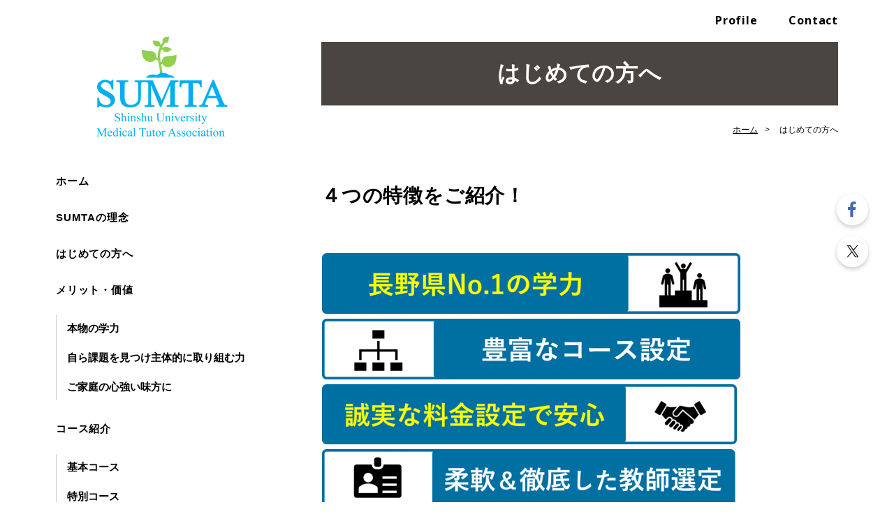

--- FILE ---
content_type: text/html; charset=UTF-8
request_url: https://www.katekyo-sumta.com/cont6/main.html
body_size: 7727
content:
<!doctype html>
<html>
    <head prefix="og: http://ogp.me/ns#">
        <meta charset="UTF-8">
        <title>はじめての方へ | 公式/信大医学部家庭教師会【新規募集中!】｜長野県No.1の学力で目標へと導く！</title>
 		<meta name="Description" content="SUMTAの特徴は、全国トップクラスの高い学力・指導力、豊富なコース設定、圧倒的な安さの授業料、柔軟な教師選びが可能（教師変更も無料）の４つがあります。"/>		<meta name="keywords" content="長野県,松本市,家庭教師,紹介" />
<meta name="og:type" content="article">
<meta property="og:title" content="はじめての方へ | 公式/信大医学部家庭教師会【新規募集中!】｜長野県No.1の学力で目標へと導く！" />
<meta property="og:url" content="https://www.katekyo-sumta.com/cont6/main.html" />
<meta property="og:description" content="SUMTAの特徴は、全国トップクラスの高い学力・指導力、豊富なコース設定、圧倒的な安さの授業料、柔軟な教師選びが可能（教師変更も無料）の４つがあります。" />
<meta name="twitter:card" content="summary" />
<meta name="twitter:title" content="はじめての方へ | 公式/信大医学部家庭教師会【新規募集中!】｜長野県No.1の学力で目標へと導く！" />
<meta name="twitter:description" content="SUMTAの特徴は、全国トップクラスの高い学力・指導力、豊富なコース設定、圧倒的な安さの授業料、柔軟な教師選びが可能（教師変更も無料）の４つがあります。" />





        <!--レスポンシブ対応のためviewport挿入-->
        <meta name="viewport" content="width=device-width, initial-scale=1.0, user-scalable=yes">
        <script src="https://assets.toriaez.jp/templates/js/jquery.1.11.0.min.js"></script>

        <!--[if lt IE 9]>
<script src="//html5shiv.googlecode.com/svn/trunk/html5.js"></script>
<![endif]-->

        <!-- pageTop -->
        <script src="https://assets.toriaez.jp/templates/js/pageTop.js"></script>
        <!-- //pageTop -->

        <!-- drawerMenu -->
        <script src="https://assets.toriaez.jp/templates/js/simpletemplate/drawerMenu.js"></script>
        <!-- //drawerMenu -->

        <!-- stylesheet -->
        <link href="https://assets.toriaez.jp/thp2/pc/css/common/common.css" rel="stylesheet" media="all" />
        <link href="https://assets.toriaez.jp/thp2/pc/css/common/module.css" rel="stylesheet" media="all" />
        <link href="https://assets.toriaez.jp/thp2/pc/css/222/style.css" rel="stylesheet" media="all" />        <!-- stylesheet end -->

        
                                                        <script src="https://assets.toriaez.jp/templates/js/Magnific-Popup-master/jquery.magnific-popup.min.js"></script>
                    <link href="https://assets.toriaez.jp/templates/js/Magnific-Popup-master/magnific-popup.css" rel="stylesheet">
                    <script>
                    $(function(){
                        $('.imgArea').magnificPopup({
                            delegate: 'a',
                            type: 'image',
                            gallery: {
                                enabled:true
                             }
                        });
                    });
                    </script>
                                    
        
<!-- Global site tag (gtag.js) - Google Analytics -->
<script async src="https://www.googletagmanager.com/gtag/js?id=UA-128985352-1"></script>
<script>
window.dataLayer = window.dataLayer || [];
function gtag(){dataLayer.push(arguments);}
gtag('js', new Date());
gtag('config','UA-128985352-1');
</script>


    <script>
const _acc_user_id = 14962;
const _acc_post_domain = 'user.toriaez-hp.jp';
</script>
<script type="text/javascript" src="https://front-static.toriaez-hp.jp/front-static/js/api/analytics_api.js"></script></head>

    <body id="page" class="clearfix tpl-contents page-187336">

        <!--=========================side=========================-->
        <div id="side" class="pc">

            <!--=========================ヘッドラッパー=========================-->
            <div id="headWrapper">

                <!--=========================header=========================-->
                <header>

<h1 id="siteTtl"><a href="../"><img src="https://static.toriaez.jp/uploads/images/q1203/logo-20190620195044.png" alt="公式/信大医学部家庭教師会【新規募集中!】｜長野県No.1の学力で目標へと導く！"/></a></h1>

                </header>
                <!--=========================//header=========================-->

                <!--=========================navラッパー=========================-->
                <div class="navWrapper">

                    <!--=========================グローバルナビゲーション=========================-->
                    <nav id="mainNav">
<div class="inner">
<ul>
<li class="parent"><a href="../">ホーム</a></li>
<li class="parent"><a href="../cont1/main.html">SUMTAの理念</a>
</li>
<li class="parent"><a href="../cont6/main.html">はじめての方へ</a>
</li>
<li class="parent"><a href="../cont9/main.html">メリット・価値</a>
<ul class="child"><li><a href="../cont9/28.html">本物の学力</a></li>
<li><a href="../cont9/29.html">自ら課題を見つけ主体的に取り組む力</a></li>
<li><a href="../cont9/30.html">ご家庭の心強い味方に</a></li>
</ul></li>
<li class="parent"><a href="../cont2/main.html">コース紹介</a>
<ul class="child"><li><a href="../cont2/5.html">基本コース</a></li>
<li><a href="../cont2/10.html">特別コース</a></li>
<li><a href="../cont2/49.html">教育支援コース</a></li>
</ul></li>
<li class="parent"><a href="../cont12/main.html">ZOOM授業</a>
</li>
<li class="parent"><a href="../cont3/main.html">授業料金</a>
<ul class="child"><li><a href="../cont3/22.html">紹介料</a></li>
</ul></li>
<li class="parent"><a href="../cont4/main.html">初回授業までの流れ</a>
</li>
<li class="parent"><a href="../cont11/main.html">家庭教師紹介</a>
<ul class="child"><li><a href="../cont11/44.html">最新！教師紹介</a></li>
</ul></li>
<li class="parent"><a href="#" >運営本部のご紹介</a>
<ul class="child"><li><a href="../cont10/36.html">本部役員紹介</a></li>
<li><a href="../cont10/37.html">本部の動き</a></li>
<li><a href="../cont10/38.html">役員の1日</a></li>
</ul></li>
<li class="parent"><a href="../cont5/main.html">教師用ページ</a>
</li>

</ul>
</div>
</nav>                    <!--=========================//グローバルナビゲーション=========================-->


                                        <!-- ヘッダーリンク -->
                    <ul class="headNav">
                        <li class="profileNav"><a href="../profile.html">Profile</a></li>                                                <li class="contactNav"><a href="../form.html">Contact</a></li>                    </ul>
                    <!-- //ヘッダーリンク -->
                    

                    <!--=========================snsボタン=========================-->
                    <link href="https://assets.toriaez.jp/thp2/pc/css/common/module.css" rel="stylesheet" media="all" />
<!--=========================snsボタン=========================-->
<div id="sns">
<ul>
<li class="fb"><a href="https://www.facebook.com/SUMTA-%E4%BF%A1%E5%B7%9E%E5%A4%A7%E5%AD%A6%E5%8C%BB%E5%AD%A6%E9%83%A8%E5%AE%B6%E5%BA%AD%E6%95%99%E5%B8%AB%E4%BC%9A-644566029322429/" target="_blank"><img src="//toriaez-library.s3-ap-northeast-1.amazonaws.com/templates/images/common/icon/ico-fb_001.png" alt="Facebook"></a></li><li class="tw"><a href="https://twitter.com/SUMTA_shinshu?s=06" target="_blank"><img src="//toriaez-library.s3-ap-northeast-1.amazonaws.com/templates/images/common/icon/ico-tw_001.png" alt="Twitter"></a></li></ul>
</div>
<!--=========================//snsボタン=========================-->
                    <!--=========================//snsボタン=========================-->


                </div>
                <!--=========================//navラッパー=========================-->

            </div>
            <!--=========================//ヘッドラッパー=========================-->


                        <!-- サブメニュー -->
            <div id="sideCont">
                <h3 class="sideTtl">About</h3>
                <div class="inner">
                    <ul>
                        <li class="profileNav"><a href="../profile.html">Profile</a></li>                                                <li class="contactNav"><a href="../form.html">Contact</a></li>                    </ul>
                </div>
            </div>
            <!-- //サブメニュー -->
            
            
                        <!-- QRコード -->
            <script>jQuery(function(){jQuery('#qrCodeNone canvas').attr('id', 'qrcodeCanvas');jQuery('#qrCode-img').css({"background-color":"#fff","padding":"15px"});});</script>
<!-- QRコード -->
 <div id="mobile">
	<h3 class="sideTtl">Mobile QR Code</h3>
	<div class="inner">
		<figure><span id="qrCodeNone" style="display:none"></span><img id="qrCode-img" src="[data-uri]" width="55" height="55" alt="QRコード"><figcaption>携帯のバーコードリーダーでQRコードを読み取ることで、携帯版ホームページへアクセスできます。</figcaption></figure>
	</div>
</div>
<!-- QRコード -->            <!-- QRコード -->
            
            <!-- サイドフリーエリア -->
            
            <!-- サイドフリーエリア -->

        </div>
        <!--=========================//side=========================-->

        <div id="container">

            <!--=========================ハンバーガーボタン=========================-->
            <a id="humBtn" href="#!">
                <span></span>
                <span></span>
                <span></span>
            </a>
            <!--=========================//ハンバーガーボタン=========================-->

            <!--=========================下層ページタイトル=========================-->
            <div class="pageTtl"><h2>はじめての方へ</h2></div>
            <!--=========================//下層ページタイトル=========================-->

            <!--=========================パンくず=========================-->
            <ul id="pnkz">
                <li><a href="../">ホーム</a></li>
                <li>はじめての方へ</li>
            </ul>
            <!--=========================//パンくず=========================-->

            <!--=========================コンテンツエリア=========================-->
            <div id="content" class="clearfix">

                <!--=========================メインエリア=========================-->
                <div id="main">

                    <!--=========================記事エリア=========================-->
        <div class="articleIn">
                                       <!-- 記事（写真なし） -->
               <article class="articleBox noImg" id="zc3g">
                <h3 class="contTtl">４つの特徴をご紹介！</h3>
                <div class="txtArea"><p style="padding: 1px;"><img alt="" src="https://media.toriaez.jp/q1203/929_m.png"></p>
<p style="padding: 1px;"><img alt="" src="https://media.toriaez.jp/q1203/923_m.png"></p>
<p style="padding: 1px;"><img alt="" src="https://media.toriaez.jp/q1203/220_m.png"></p>
<p style="padding: 1px;"><img alt="" src="https://media.toriaez.jp/q1203/125_m.png"></p></article>
               <!-- //記事（写真なし） -->
                                                    <!-- 記事（写真なし） -->
               <article class="articleBox noImg" id="rm7e">
                <h3 class="contTtl">長野県No.1の学力</h3>
                <div class="txtArea"><img src="https://media.toriaez.jp/q1203/161_m.png" alt="" /><br /><br /> <span style="font-size: medium;">国公立大学医学部医学科という難関受験を突破した私たちは、<br /></span><strong><span style="font-size: large; color: #c00000;">受験・勉強のプロ</span> </strong><span style="font-size: medium;">と言っても過言ではありません。<br />長野県内の学生の中でトップの学力を誇ることはもちろんのこと、<br />プロ家庭教師と比較しても全く引けを取らないと自負しております。<br /><br />更に、個人の学力・能力・環境が異なる中、<br /><strong>様々な工夫や努力をして合格した</strong>経験を活かし、<br />そのノウハウを生徒さんに指導させて頂きます。<br />同時に、それらを教師同士で共有することで、<br />より生徒さんに適した方法で指導することができます。</span><br /> <br /> <img src="https://media.toriaez.jp/q1203/643_m.png" alt="" /><br /> <br /></article>
               <!-- //記事（写真なし） -->
                                                    <!-- 記事（写真なし） -->
               <article class="articleBox noImg" id="iz7m">
                <h3 class="contTtl">豊富なコース設定</h3>
                <div class="txtArea"><img alt="" src="https://media.toriaez.jp/q1203/122_m.png"><br><strong><br>SUMTAではまず、ご家庭と当会担当者の間にて生徒さんを交えた面談を行います。</strong><strong><br>お悩みの内容や、学校の成績、簡単な小テストの結果などから、<br></strong><strong>生徒さんに最も適したコースをご家庭との</strong><strong>協議のもとに決定します。</strong><br><strong><br>更に、担当教師にもその情報を共有することにより</strong><strong>、<br><span style="color: #008080;">生徒さんの目的やご要望に一番合った方法で計画的に授業を行う</span>ことが可能となります。</strong><br><strong><span style="color: #008080;"> <br>目的別に 3 コース</span>、<span style="color: #008080;">試験直前期の 2 コース</span>、計5コースご用意しており、</strong><br><strong> ご希望のコースをお選びいただけます。<br></strong><br><img alt="" src="https://media.toriaez.jp/q1203/260_m.png"> <br><br><span style="font-size: 18px;"><strong>» <a href="/cont2/main.html">詳しいコース情報はこちら</a></strong></span></article>
               <!-- //記事（写真なし） -->
                                                    <!-- 記事（写真なし） -->
               <article class="articleBox noImg" id="v9td">
                <h3 class="contTtl">誠実な料金設定で安心！</h3>
                <div class="txtArea"><img alt="" src="https://media.toriaez.jp/q1203/219_m.png"><br><br><span style="color: #333333; font-size: medium;">私たちは学生による有志団体であり、営利目的が主ではありません。<br>少しでも長野県の中高生の学力向上に貢献したいという理念の基、</span><br><span style="font-size: medium;"><span style="background: yellow; mso-highlight: yellow;"><strong>ご家庭から仲介料は徴収せず教師に全額を還元し、<br>より質の高い指導を提供することができる</strong><br></span>仕組みを作り上げました。<br>教師の時給を最小限に抑え広告費に多額の金額を投じる大手家庭教師会と、<br>指導料のすべてを教師への報酬として投資する当会では、<br>教師の質・モチベーションともに大きな差が発生するのは明白です。<br><br><span style="font-size: large;">↓実際にかかる費用はこれだけです！</span> <img alt="" src="https://media.toriaez.jp/q1203/993_m.png"> <br><br><br><strong>「授業料＝教師の授業への対価」</strong><br>という考えの元、他家庭教師会と比較し<strong>授業料が非常に安く</strong>なってます。<br><br><img alt="" src="https://media.toriaez.jp/q1203/897_m.png"> <br><br></span><span style="font-size: 18px;"><strong>» <a href="/cont3/main.html">授業料の詳細はこちら</a></strong></span></article>
               <!-- //記事（写真なし） -->
                                                    <!-- 記事（写真なし） -->
               <article class="articleBox noImg" id="nqrq">
                <h3 class="contTtl">柔軟かつ徹底した教師選び</h3>
                <div class="txtArea"><img src="https://media.toriaez.jp/q1203/352_m.png" alt="" /><br /><br /> <strong><span style="color: #008080;">全教師 国公立大学医学部医学科生</span> であり、<span style="color: #008080;">確実な学力を保証</span> できます。</strong><br /><strong> 更に、徹底した教師の情報収集により教師プロフィールを充実させたことで、</strong><br /><strong> 生徒プロフィールと照らし合わせ、<br /><span style="color: #008080;">生徒さんにピッタリ合う教師を選考</span>することができます。</strong><br /><strong><br /></strong><span style="color: #000000;"><span style="background: yellow; mso-highlight: yellow;"><strong>また、当会では無料で家庭教師の変更を承っています。<br /></strong></span></span>もし先生と合わなかったらどうしよう？と心配する必要はありません。<br />お気軽に教師変更や教師に対するお悩みをご相談ください。<br /><span style="font-size: small;">※無料で教師を変更できない場合もございます。</span><br /><br /> <img src="https://media.toriaez.jp/q1203/823_m.png" alt="" /><br /><br /><img src="https://media.toriaez.jp/q1203/036_m.png" alt="" /><br /><br /><strong>更に、当会では、<br />指導年数半年以上と半年未満に分け、</strong><br /><strong>半年未満の <span style="color: #008080; font-size: medium;">初心者教師は指導料が1時間当たり500円安く </span>なる</strong><br /><strong>という <span style="color: #008080; font-size: medium;">指導能力に見合った料金設定 </span>をしています。<br />初心者教師のご希望はどなたでも可能ですので、お気軽にお申し付けください。</strong></article>
               <!-- //記事（写真なし） -->
                                                    <!-- 記事（写真なし） -->
               <article class="articleBox noImg" id="rdt4">
                <h3 class="contTtl">他社との簡単比較</h3>
                <div class="txtArea"><span style="padding-left: 10px;"><img alt="" src="https://media.toriaez.jp/q1203/332_m.png"></span></article>
               <!-- //記事（写真なし） -->
                                                    <!-- 記事（写真なし） -->
               <article class="articleBox noImg" id="xrkq">
                <h3 class="contTtl">　</h3>
                <div class="txtArea"><span style="font-size: large; color: #33cccc;"><span style="color: #33cccc;"><span style="color: #33cccc;"><span style="color: #33cccc; font-size: large;">● <a href="/index.html"><strong>TOP</strong></a></span><span style="color: #33cccc;"><a href="/index.html"><br /></a></span><span style="font-size: large; color: #33cccc;"><span style="font-size: medium;"><strong>● </strong><strong><a href="/cont1/main.html">SUMTAの理念</a>    </strong> <span style="color: #33cccc;"><strong>● <a href="/cont6/main.html">SUMTAを知る</a>   </strong><br /><strong><span style="color: #33cccc;">● <a href="/cont9/main.html">メリット・価値</a>      ● <a href="/cont2/main.html">コース紹介</a> <br /></span><span style="color: #33cccc;">● <a href="/cont3/main.html">授業料金</a>      <span style="color: #33cccc;">● <a href="/cont4/main.html">初回授業までの流れ</a> <br /></span><span style="color: #33cccc;">● <a href="/cont7/main.html">活用方法</a>     </span></span><span style="color: #33cccc;">● </span><a target="_self" href="/cont8/main.html">ご家庭の声</a>    </strong><br /><strong><span style="color: #33cccc;">● <a href="/cont10/main.html">運営本部のご紹介</a> </span></strong></span></span></span><strong><span style="color: #33cccc;"> </span></strong></span></span></span></article>
               <!-- //記事（写真なし） -->
                                 </div>
                    <!--=========================//記事エリア=========================-->

                                        <!-- お問い合わせボタン -->
                    <p class="contactBtn"><a href="../form.html">お問い合わせ</a></p>
                    <!-- //お問い合わせボタン -->
                    
                    <!-- フットフリーエリア -->
                    <div class="foot-area"><div style="text-align: center;"><strong><strong><span style="font-size: 18px;">ご相談、体験授業・面談のお申込み、<br>資料請求など、ご連絡はこちらまで！！<br><br></span></strong></strong>
<table style="width: 100%; background-color: #030202; border: 3px solid #080303; border-style: solid; border-color: #080303;">
<tbody>
<tr>
<td><span style="font-size: 16px; color: #ffffff;"><strong>平日 17～21時　土・日曜 9～21時</strong></span></td>
</tr>
</tbody>
</table>
<strong><span style="font-size: 18px;"><br><span style="font-size: 22px;">☎ <span>090－8241－3253</span><br></span>or<br><span style="font-size: 16px;">E-mail：katekyo.shindai@gmail.com<br><br></span></span></strong><strong></strong></div>
<p style="text-align: center;"><img alt="" src="https://media.toriaez.jp/q1203/121_m.png"></p>
<br><br>
<div style="text-align: center;"><span style="font-size: 16px;"><strong><a href="https://media.toriaez.jp/q1203/3.pdf" target="_blank" rel="noopener">SUMTA 利用規約</a><br><br></strong></span></div>
　　　　　　　　　　　　　　　<a href="https://www.facebook.com/SUMTA-%E4%BF%A1%E5%B7%9E%E5%A4%A7%E5%AD%A6%E5%8C%BB%E5%AD%A6%E9%83%A8%E5%AE%B6%E5%BA%AD%E6%95%99%E5%B8%AB%E4%BC%9A-644566029322429/?modal=admin_todo_tourl"><img alt="" src="https://media.toriaez.jp/q1203/413.png" width="100" height="101"></a>　　<a href="https://twitter.com/SUMTA_shinshu?s=06"><img alt="" src="https://media.toriaez.jp/q1203/045.png" width="100" height="101"></a></div>
                    <!-- フットフリーエリア -->

                </div>
                <!--=========================//メインエリア=========================-->

                <!--=========================ボトムエリア=========================-->
                <div id="bottom" class="sp">

                                        <!-- サブメニュー -->
                    <div id="sideCont">
                        <h3 class="sideTtl">About</h3>
                        <div class="inner">
                            <ul>
                                <li class="profileNav"><a href="../profile.html">Profile</a></li>                                                                <li class="contactNav"><a href="../form.html">Contact</a></li>                            </ul>
                        </div>
                    </div>
                    <!-- //サブメニュー -->
                    
                    
                                        <!-- QRコード -->
                    <script>jQuery(function(){jQuery('#qrCodeNone canvas').attr('id', 'qrcodeCanvas');jQuery('#qrCode-img').css({"background-color":"#fff","padding":"15px"});});</script>
<!-- QRコード -->
 <div id="mobile">
	<h3 class="sideTtl">Mobile QR Code</h3>
	<div class="inner">
		<figure><span id="qrCodeNone" style="display:none"></span><img id="qrCode-img" src="[data-uri]" width="55" height="55" alt="QRコード"><figcaption>携帯のバーコードリーダーでQRコードを読み取ることで、携帯版ホームページへアクセスできます。</figcaption></figure>
	</div>
</div>
<!-- QRコード -->                    <!-- QRコード -->
                    
                    <!-- サイドフリーエリア -->
                    
                    <!-- サイドフリーエリア -->

                </div>
                <!--=========================//ボトムエリア=========================-->

            </div>
            <!--=========================//コンテンツエリア=========================-->


            <!--=========================ページトップ=========================-->
            <div id="pageTop"><a href="#container">PAGE TOP</a></div>
            <!--=========================//ページトップ=========================-->

            <!--=========================フッター=========================-->
            <footer>
                <p class="copy">copyright &copy; 公式/信大医学部家庭教師会【新規募集中!】｜長野県No.1の学力で目標へと導く！ some rights reserved.</p>
            </footer>
            <!--=========================//フッター=========================-->

        </div>
    </body>
</html>

--- FILE ---
content_type: text/css
request_url: https://assets.toriaez.jp/thp2/pc/css/222/style.css
body_size: 8521
content:
@import url('https://fonts.googleapis.com/css?family=Open+Sans:400,600,700');

/*============================
レイアウト・背景色・基本文字色
=============================	*/
html > body {
    color: #000;
    font-family: "ヒラギノ角ゴ Pro W3", "Hiragino Kaku Gothic Pro", "メイリオ", Meiryo, "ＭＳ Ｐゴシック", sans-serif;
    letter-spacing: 0.05em;
    font-size: 16px;
    -webkit-font-feature-settings: "palt";
    font-feature-settings: "palt";
    width: 1120px;
    margin: 0 auto;
    position: relative;
}

a {
    color: #000;
    text-decoration: underline;
}

a:hover {
    text-decoration: none;
}


/*　全体を囲むボックス
-----------------------------------------*/
#container {
    float: right;
    width: 740px;
    padding-top: 60px;
}

#container .inner {}

.noSlide #container {
    padding-top: 60px;
}


/*　メインコンテンツを囲むボックス
-----------------------------------------*/
#content {
    max-width: 740px;
    width: 100%;
    margin: 0 auto 150px;
}

/* メインエリア */
#main {
    width: 740px;
    margin: 0 auto;
}

/* サイドエリア */
#side {
    width: 300px;
    float: left;
    padding: 50px 0px;
}

/*============================
ハンバーガーボタン
=============================*/
#humBtn {
    display: none;
}

/*============================
ヘッドラッパー
=============================*/
#headWrapper {}

#top #headWrapper {}

#page #headWrapper {}

#top.noSlide #headWrapper {}

#top.noSlide #headWrapper header {}

/*============================
ヘッダー
=============================*/
header {
    width: 100%;
}

/*　サイトタイトル
-----------------------------------------*/
header #siteTtl {
    font-size: 1.625em;
    margin-bottom: 50px;
}

header #siteTtl a {
    text-decoration: none;
    -webkit-transition: .2s;
    transition: .2s;
}

header #siteTtl a img {
    width: auto;
    height: auto;
}

header #siteTtl a:hover {
    opacity: 0.7;
}


/*　snsボタン
-----------------------------------------*/
#sns {
    position: fixed;
    height: 165px;
    top: 0;
    bottom: 0;
    right: 37px;
    margin: auto !important;
    z-index: 9999;
}

#sns ul li {
    width: 45px;
    margin-bottom: 15px;
}

#sns ul li a {
    display: block;
    width: 100%;
    -webkit-transition: .2s;
    transition: .2s;
}

#sns ul li a:hover {
    opacity: 0.7;
}

#sns ul li a img {
    width: 100%;
}


/*============================
グローバルナビゲーション
=============================*/

#page #mainNav .inner {}

#mainNav .inner {
    width: 100%;
}

nav ul li a {
    -webkit-transition: .2s;
    transition: .2s;
}

nav ul li a:hover {
    opacity: 0.7;
}

/* 親メニュー */
nav ul li.parent > a {
    text-decoration: none;
    display: block;
    font-size: 0.938em;
    font-weight: bold;
    color: #000;
}

nav ul li.parent {
    margin: 0 0 30px 0;
}

/* 子メニュー */
nav .child {
    letter-spacing: 0;
    border-left: 1px solid #CCC;
    padding: 8px 0 8px 15px;
    margin: 25px 0 0 0;
}

nav .child li {
    font-weight: bold;
    margin-bottom: 20px;
}

nav .child li a {
    font-size: 0.938em;
    text-decoration: none;
    display: block;
    line-height: 1.5;
}

nav .child li:last-child {
    margin-bottom: 0;
}


/*　ヘッダーリンク
-----------------------------------------*/
#headWrapper .headNav {
    text-align: right;
    padding-top: 20px;
    width: 600px;
    position: absolute;
    top: 0;
    right: calc(50% - 560px);
    z-index: 1;
}

#headWrapper .headNav li {
    display: inline-block;
    margin-right: 40px;
    position: relative;
    word-break: break-all;
    max-width: 168px;
    line-height: 1.2;
    text-align: left;
    vertical-align: top;
}

#headWrapper .headNav li::before {
    content: '';
    position: absolute;
    bottom: -5px;
    height: 1px;
    width: 0;
    background-color: #000;
    -webkit-transition: .2s;
    transition: .2s;
    right: 0;
    left: 0;
    margin: auto;
}

#headWrapper .headNav li:hover::before {
    width: 100%;
}

#headWrapper .headNav li:last-child {
    margin-right: 0;
}

#headWrapper .headNav li a {
    text-decoration: none;
    color: #000;
    font-family: 'Open Sans', sans-serif;
    font-weight: bold;
}

/*.noSlideの場合*/
.noSlide #headWrapper .headNav li a {
    color: #000;
    text-shadow: none;
}

.noSlide #headWrapper .headNav li::before {
    background-color: #000;
}


/*============================
メインスライド
=============================*/

/*全画面スライド*/
.mainSlideIn {
    width: 100%;
    min-width: 740px;
    overflow-x: hidden;
    overflow-y: visible;
    height: 309px;
    margin: 0 auto 27px;
    position: relative;
}

.mainSlideIn .mainSlideWrap {
    width: 740px;
    position: absolute;
    top: 0;
    left: 50%;
    transform: translateX(-50%);

}

#mainSlide li {
    height: 309px !important;
    position: relative;
    background: rgba(0, 0, 0, 0.2);
    overflow: hidden;
}

#mainSlide li img {
    position: absolute;
    left: 0;
    width: 740px;
    height: auto;
}

.mainSlideIn .bx-wrapper {
    margin-bottom: 0;
    overflow: hidden;
}

/* pager */
.bx-wrapper .bx-pager {
    bottom: 4px !important;
}

.bx-wrapper .bx-pager.bx-default-pager a {
    background: #ccc;
    text-indent: -9999px;
    display: block;
    width: 10px;
    height: 10px;
    margin: 0 5px;
    outline: 0;
    border-radius: 6px;
}

.bx-wrapper .bx-pager.bx-default-pager a:hover,
.bx-wrapper .bx-pager.bx-default-pager a.active {
    background: #4B4542;
    opacity: 1;
}

/*　サイト説明文（全画面スライドver）*/
#leadTxt {
    z-index: 0;
    line-height: 1.8;
    font-size: 1.375em;
    text-align: center;
    position: absolute;
    color: #fff;
    right: 0;
    left: 0;
    margin: auto;
    padding: 0 60px;
    width: 100%;
    max-height: 500px;
    overflow: hidden;
    /*    top: 36px;*/
}

#leadTxt a {
    color: inherit;
}

/*============================
固定幅スライド (スライドサイズ：740px × 309px)
=============================*/
/*ヘッダー*/
#top.fixedSlide #headWrapper {
    /*
    margin-bottom: 15px;
    margin: 0 auto;
    min-width: auto;
*/
}

.fixedSlide #headWrapper header {
    min-width: auto;
    padding: 0;
}

.fixedSlide #headWrapper header #siteTtl {
    width: 100%;
}

.fixedSlide #headWrapper header #siteTtl a {
    color: #000;
    text-shadow: none;
}

/*グロナビ*/
.fixedSlide .navWrapper #mainNav .inner ul {}

.fixedSlide .navWrapper #mainNav .inner ul li.parent {
    text-shadow: none;
}

.fixedSlide .navWrapper #mainNav .inner ul li.parent > a {
    color: #000;
}

.fixedSlide .navWrapper #mainNav .inner ul li.parent::before {
    background-color: #000;
}

/*ヘッドナビ*/
.fixedSlide #headWrapper .headNav {
    padding-top: 17px;
    right: 0;
}

.fixedSlide #headWrapper .headNav li a {
    color: #000;
    text-shadow: none;
    font-size: 1em;
}

.fixedSlide #headWrapper .headNav li::before {
    background-color: #000;
}

/*スライド*/
.fixedSlide .mainSlideIn {
    width: 100%;
    margin: 0 auto 27px;
    min-width: auto;
    height: auto;
    overflow: hidden;
}

.fixedSlide .mainSlideIn .mainSlideWrap {
    width: 740px;
    position: static;
    transform: none;
    margin: auto;
}

.fixedSlide #mainSlide li {
    height: 309px !important;
}

/*サイト説明文*/
.fixedSlide #leadTxt {
    /*20191002 ADD  display: table;*/
    width: 740px;
    min-width: auto;
    top: 0 !important;
    right: 0 !important;
    left: 0 !important;
    /*20191002 ADD  bottom: 0 !important;*/
    margin: auto;
    /*20191002 ADD  height: auto !important;*/
    font-size: 1.375em;
}


/*============================
メインイメージ（旧メイン画像Ver のみ）
=============================*/
.mainImgIn {
    margin-bottom: 95px;
    max-width: 1120px;
    margin: 0 auto;
}

.mainImgIn .inner {
    border-bottom: 1px solid #ddd;
    display: table;
    width: 100%;
    max-width: 1120px;
    padding: 45px 0 50px;
    table-layout: fixed;
    margin: 0 auto 40px;
}

/* メイン画像 */
.mainImgIn .inner #mainImg {
    width: 365px;
    display: table-cell;
    vertical-align: middle;
    text-align: center;
}

/* サイト説明文 */
.mainImgIn .inner #leadTxt {
    display: table-cell;
    vertical-align: middle;
    padding-left: 40px;
    font-weight: normal;
    line-height: 2.2;
    font-size: 1em;
    position: static;
    color: #000;
    text-shadow: none;
    text-align: left;
    padding-right: 0;
}

/*============================
メインエリア
=============================*/
#main .contTtl {}

#main div:last-child {
    margin-bottom: 0;
}

/*　新着情報
-----------------------------------------*/
#news {
    position: relative;
}

#news .contTtl {
    font-family: 'Open Sans', sans-serif;
    font-size: 22px;
    position: absolute;
    left: 10px;
    top: -2px;
    z-index: 2;
}

#news ul {}

#news ul li {
    padding: 0px 137px 25px 240px;
    position: relative;
    font-size: 16px;
    line-height: 2;
    max-width: 740px;
}

#news ul .day {
    display: block;
    position: absolute;
    left: 112px;
    font-size: 18px;
    font-weight: bold;
    font-family: 'Open Sans', sans-serif;
    top: -2px;
}

#news .bx-wrapper {
    border-bottom: 1px solid #ccc;
    position: relative;
    margin-bottom: 70px;
    overflow-x: hidden;
}

#news .bx-wrapper::before {
    content: '';
    width: 100px;
    height: 100%;
    position: absolute;
    left: 0;
    top: 0;
    background-color: #fff;
    z-index: 1;
}

#news .bx-wrapper::after {
    /*    content: '';*/
    width: 137px;
    height: 100%;
    position: absolute;
    right: 0;
    top: 0;
    background-color: #fff;
}

#news .bx-controls {
    display: block !important;
}

#news .bx-controls::before {
    content: '';
    display: block;
    width: 130px;
    height: 100%;
    background-color: #fff;
    position: absolute;
    right: 0;
    top: 0;
}

#news .bx-viewport {
    width: calc(100% - 204px);
}

#news .bx-controls-direction {
    position: absolute;
    top: 0;
    right: 12px;
    width: 101px;
    height: 32px;
    z-index: 0;
}

#news .bx-controls-direction .bx-prev {
    width: 51px;
    height: 32px;
    border: 1px solid #ccc;
    -webkit-transition: .2s;
    transition: .2s;
    -webkit-border-radius: 100px 0px 0px 100px / 100px 0px 0px 100px;
    -moz-border-radius: 100px 0px 0px 100px / 100px 0px 0px 100px;
    border-radius: 100px 0px 0px 100px / 100px 0px 0px 100px;
    position: relative;
    display: inline-block;
    background-color: #fff;
}

#news .bx-controls-direction .bx-prev::before {
    content: '';
    width: 0;
    height: 0;
    border-style: solid;
    border-width: 5px 8px 5px 0;
    border-color: transparent #999999 transparent transparent;
    position: absolute;
    display: block;
    right: 0;
    left: 0;
    margin: auto;
    top: 0;
    bottom: 0;
}

#news .bx-controls-direction .bx-prev:hover {
    background-color: #F1F1F1;
}

#news .bx-controls-direction .bx-next {
    width: 51px;
    height: 32px;
    border: 1px solid #ccc;
    -webkit-border-radius: 0px 100px 100px 0px / 0px 100px 100px 0px;
    -moz-border-radius: 0px 100px 100px 0px / 0px 100px 100px 0px;
    border-radius: 0px 100px 100px 0px / 0px 100px 100px 0px;
    -webkit-transition: .2s;
    transition: .2s;
    position: relative;
    display: inline-block;
    margin-left: -1px;
    background-color: #fff;
}

#news .bx-controls-direction .bx-next::before {
    content: '';
    width: 0;
    height: 0;
    border-style: solid;
    border-width: 5px 0 5px 8px;
    border-color: transparent transparent transparent #999999;
    position: absolute;
    display: block;
    top: 0;
    bottom: 0;
    right: 0;
    left: 0;
    margin: auto;
}

#news .bx-controls-direction .bx-next:hover {
    background-color: #F1F1F1;
}

#news .bx-pager {
    display: none;
}

/*　記事
-----------------------------------------*/
.articleBox {
    border-bottom: 1px solid #CCCCCC;
    padding-bottom: 100px;
    margin-bottom: 100px;
}

.articleBox .contTtl {
    margin-bottom: 60px;
    font-size: 1.750em;
    line-height: 1.5;
}

.articleIn .articleBox:last-child {
    margin-bottom: 0;
    border-bottom: none;
}

.articleBox .clearfix > div:first-child {
    margin-bottom: 40px;
}

.articleBox .clearfix > div:first-child {
    margin-bottom: 40px;
}

/* テキストエリア */
.articleBox .txtArea {
    widows: 100%;
    font-size: 1em;
    line-height: 2.2;
}

.articleBox.noImg .txtArea {
    width: auto;
    float: none;
}

.articleBox .txtArea strong {
    font-weight: bold;
}

/*youtube*/
.articleBox .txtArea iframe {
    max-width: 560px;
    width: 100%;
}

/* 写真ボックス */
.articleBox .imgArea {
    display: -moz-flex;
    display: -ms-flex;
    display: -o-flex;
    display: -webkit-box;
    display: -ms-flexbox;
    display: flex;
    -webkit-box-pack: justify;
    -ms-flex-pack: justify;
    justify-content: space-between;
    -ms-flex-wrap: wrap;
    flex-wrap: wrap;
}

.articleBox .imgArea figure {
    width: 100%;
    max-width: 350px;
    margin-bottom: 32px;
}

.articleBox .imgArea figure:nth-last-child(1),
.articleBox .imgArea figure:nth-last-child(2) {
    margin-bottom: 0;
}

.articleBox .imgArea figure img {
    width: 100%;
}

.articleBox .imgArea figure figcaption {
    font-size: 0.813em;
    line-height: 1.8;
    margin-top: 16px;
}

/* テーブル */
#main .articleBox table {
    width: 100%;
    font-size: 1em;
}

#main .articleBox table {
    margin-top: 40px;
}

.articleBox table,
.articleBox table td,
.articleBox table th {
    border: 1px solid #000;
}

.articleBox table td,
.articleBox table th {
    text-align: left;
    padding: 10px 15px;
}


/*　お問い合わせボタン
-----------------------------------------*/
.contactBtn {
    margin: 0 auto 60px;
    padding: 24px 0;
    border-top: 1px solid #ccc;
    border-bottom: 1px solid #ccc;
}

.contactBtn a {
    width: 420px;
    display: block;
    background: #4B4542;
    text-decoration: none;
    text-align: center;
    color: #fff;
    line-height: 73px;
    height: 96px;
    font-size: 1.625em;
    border-radius: 5px;
    position: relative;
    -webkit-transition: .2s;
    transition: .2s;
    margin: 0 auto;
}

.contactBtn a::before {
    content: 'Contact';
    position: absolute;
    display: inline-block;
    font-size: 16px;
    font-family: 'Open Sans', sans-serif;
    font-weight: 600;
    bottom: -8px;
    left: 0;
    right: 0;
}

.contactBtn a:hover {
    opacity: 0.7;
}



/*============================
サイドエリア
=============================*/
#bottom.sp {
    display: none;
}

#side div:last-child,
#side h2:last-child {
    margin-bottom: 0;
}

#side .sideTtl {
    font-size: 1.375em;
    padding: 0 0 22px 10px;
    border-bottom: 1px solid #ccc;
    font-family: 'Open Sans', sans-serif;
}

#side > div {
    margin-bottom: 80px;
}

#side > div:last-child {
    margin-bottom: 0;
}



/* サブメニュー */
#side #sideCont .sideTtl {}

#side #sideCont {
    line-height: 1;
}

#side #sideCont ul li {
    border-bottom: 1px solid #ccc;
}

#side #sideCont ul li a {
    display: block;
    text-decoration: none;
    padding: 25px 10px;
    position: relative;
    font-family: 'Open Sans', sans-serif;
    font-size: 1.125em;
    font-weight: 600;
    -webkit-transition: .2s;
    transition: .2s;
}

#side #sideCont ul li a:before {
    content: "";
    display: block;
    position: absolute;
    width: 0;
    height: 0;
    border-style: solid;
    border-width: 3.5px 0 3.5px 6px;
    border-color: transparent transparent transparent #000;
    right: 16px;
    top: 50%;
    margin-top: -3px;
}

#side #sideCont ul li a:hover {
    opacity: 1;
    background: #f1f1f1;
    color: #000;
}

/* ブログ */
#side #blog {
    line-height: 1.3;
}

#side #blog dl {
    margin-bottom: 20px;
}

#side #blog dl dt {
    margin-bottom: 5px;
    padding: 22px 10px 0 10px;
    font-size: 0.750em;
    font-weight: bold;
    font-family: 'Open Sans', sans-serif;
}

#side #blog dl dd {
    border-bottom: 1px solid #ccc;
    padding: 0 10px 22px 10px;
    font-size: 0.875em;
    line-height: 1.5;
}

#side #blog dl dd a {}

#side #blog .btn {
    width: 132px;
    margin: 0 auto;
}

#side #blog .btn a {
    display: block;
    text-decoration: none;
    color: #fff;
    font-weight: bold;
    background: #4B4542;
    text-align: center;
    font-size: 0.875em;
    line-height: 34px;
    border-radius: 17px;
    -webkit-transition: .2s;
    transition: .2s;
}

#side #blog .btn a:hover {
    opacity: 0.7;
}

/* QRコード */
#side #mobile {}

#side #mobile figure {
    padding: 30px 0px 0;
    text-align: center;
}

#side #mobile figure img {
    width: 100px;
    height: 100px;
    border: 1px solid #CCCCCC;
}

#side #mobile figure figcaption {
    text-align: left;
    line-height: 2;
    padding-top: 25px;
    font-size: 0.875em;
}


/*============================
ページトップ
=============================*/
#pageTop {
    position: fixed;
    z-index: 1000;
    right: 30px;
    bottom: 30px;
    width: 60px;
    height: 60px;
    border-radius: 30px;
    display: none;
    z-index: 1;
}

#pageTop a {
    display: block;
    width: 60px;
    height: 60px;
    overflow: hidden;
    text-indent: 100%;
    white-space: nowrap;
    border-radius: 30px;
    background-color: #4B4542;
    position: relative;
    -webkit-transition: .2s;
    transition: .2s;
}

#pageTop a:hover {
    opacity: 0.7;
}

#pageTop a::before {
    content: '';
    width: 0;
    height: 0;
    border-style: solid;
    border-width: 0 7.5px 12px 7.5px;
    border-color: transparent transparent #ffffff transparent;
    display: block;
    position: absolute;
    top: 0;
    right: 0;
    left: 0;
    bottom: 4px;
    margin: auto;
}

/*============================
フッター
=============================*/
footer {
    max-width: 1120px;
    border-top: 1px solid #ccc;
    width: 100%;
    margin: 0 auto;
}

footer .copy {
    width: 100%;
    text-align: center;
    line-height: 1.5;
    padding: 60px 25px;
    font-size: 0.938em;
}

/*============================
フリーエリア
=============================*/
.freeArea {
    line-height: 2.2;
}

#foot-area {
    line-height: 2.2;
}

#side-area {
    line-height: 2.2;
}

/*============================
下層ページ共通
=============================*/

/*　下層ページタイトル
-----------------------------------------*/
.pageTtl {
    border-bottom: 1px solid #ccc;
    padding: 25px;
    width: 100%;
    margin: 0 auto 25px;
    background-color: #4B4542;
}

.pageTtl h2 {
    font-size: 2.000em;
    line-height: 1.3;
    text-align: center;
    color: #fff;
}

/*　パンくず
-----------------------------------------*/
#pnkz {
    text-align: right;
    margin: 0 auto 65px;
    font-size: 0.750em;
}

#pnkz li {
    letter-spacing: 0;
    display: inline-block;
}

#pnkz li:after {
    content: ">";
    margin: 0 10px;
}

#pnkz li:last-child:after {
    display: none;
}


/*============================
お問い合わせフォーム、プロフィール、地図
=============================*/

/*　共通
-----------------------------------------*/
#main.form table,
#main.profile table,
#main.map table {
    border-bottom: 1px solid #ccc;
    width: 100%;
    font-size: 1em;
    margin-bottom: 70px;
}

#main.form table th,
#main.form table td,
#main.profile table th,
#main.profile table td,
#main.map table th,
#main.map table td {
    vertical-align: middle;
    text-align: left;
    border-top: 1px solid #ccc;
    padding: 25px 20px;
}

#main.form table th,
#main.profile table th,
#main.map table th {
    font-weight: bold;
    padding-right: 0;
}

#main.form .txtBox,
#main.profile .txtBox,
#main.map .txtBox {
    font-size: 1em;
    line-height: 2.2;
    margin-bottom: 70px;
}

#main.form .txtBox p,
#main.profile .txtBox p,
#main.map .txtBox p {
    margin-bottom: 30px;
}

/*　お問い合わせフォーム
-----------------------------------------*/
#main.form {}

#main.form .requiredMark {
    color: #ce0000;
}

#main.form table th {
    min-width: 190px;
}

#main.form table td {
    height: 80px;
}

#main.form .inputArea {
    background: #f1f1f1;
    line-height: 1;
    /*    padding:8px 15px;*/
    border-radius: 2px;
    width: 520px;
    border: 1px solid #ddd;
}

#main.form .inputArea.short {
    width: 200px;
    display: inline-block;
}

#main.form .inputArea input {
    width: 100%;
}

#main.form .inputArea input:focus,
#main.form .inputArea textarea:focus,
#main.form .inputArea button:focus {
    outline: none;
}

#main.form .inputArea textarea {
    width: 100%;
    height: 190px;
    padding: 10px 0;
    line-height: 1.5;
}

#main.form table {
    border-bottom: none;
}

#main.form #submit td {
    text-align: center;
    padding-top: 40px;
}

#main.form #submit input {
    display: inline-block;
    width: 240px;
    text-align: center;
    color: #fff;
    font-weight: bold;
    border-radius: 5px;
    line-height: 1;
    padding: 18px 0;
    cursor: pointer;
    margin: 0 10px;
    font-size: 1.12em;
    -webkit-transition: .2s;
    transition: .2s;
}

#main.form #submit input.submitBtn {
    background: #4B4542;
    outline: none;
}

#main.form #submit input.resetBtn {
    background: #ccc;
    outline: none;
}

#main.form #submit input:hover {
    opacity: 0.7;
}

/* 20190420 ADD */
#validation_form {
    position: relative;
}

#main.form .inputArea input,
#main.form .inputArea textarea {
    padding: 8px 15px;
}

/*　地図
-----------------------------------------*/
#main.map #frame {
    margin-bottom: 70px;
    height: 478px;
}

#main.map #frame iframe {
    width: 100%;
}



/*============================
768px以下
=============================*/
@media screen and (max-width:768px) {

    html > body {
        width: 100%;
        min-width: auto;
    }

    html > body.open {
        overflow: auto;
        height: 100%;
    }

    #container {
        width: 100%;
        float: none;
        min-width: auto;
        padding-top: 0;
    }

    /*.noSlideの場合*/
    .noSlide #container {
        padding-top: 0;
    }

    /*　メインコンテンツを囲むボックス
    -----------------------------------------*/

    #content {
        width: 100%;
        margin: 0 auto 0px;
    }

    /* メインエリア */
    #main {
        width: 100%;
        float: none;
        padding: 0 35px;
        margin-bottom: 60px;
    }

    /* サイドエリア */
    #side {
        width: 100%;
        float: none;
        padding: 0;
    }


    /*============================
    ハンバーガーボタン
    =============================*/
    #humBtn,
    #humBtn span {
        display: inline-block;
        -webkit-transition: all .4s;
        transition: all .4s;
        -webkit-box-sizing: border-box;
        box-sizing: border-box;
    }

    #humBtn {
        position: fixed;
        top: 35px;
        right: 35px;
        width: 40px;
        height: 25px;
        z-index: 9999;
    }

    #humBtn span {
        position: absolute;
        left: 0;
        width: 100%;
        height: 3px;
        background-color: #fff;
    }

    /*スクロールでヘッダー部分を超えた際に変えたい色*/
    #top #humBtn.scroll span {
        background-color: #000;
    }

    #page #humBtn.scroll span {
        background-color: #000;
    }


    #humBtn span:nth-of-type(1) {
        top: 0;
    }

    #humBtn span:nth-of-type(2) {
        top: 11px;
    }

    #humBtn span:nth-of-type(3) {
        bottom: 0;
    }

    #humBtn.active {}

    #humBtn.active span {
        background-color: #000;
        width: 40px;
    }

    #humBtn.active span:nth-of-type(1) {
        -webkit-transform: translateY(20px) rotate(-45deg);
        transform: translateY(11px) rotate(-45deg);
    }

    #humBtn.active span:nth-of-type(2) {
        opacity: 0;
    }

    #humBtn.active span:nth-of-type(3) {
        -webkit-transform: translateY(-20px) rotate(45deg);
        transform: translateY(-11px) rotate(45deg);
    }


    /*============================
    ヘッドラッパー
    =============================*/
    #headWrapper {
        min-width: auto;
        width: 100%;
        background-color: #4B4542;
        margin-bottom: 0 !important;
    }

    #top #headWrapper {
        position: relative;
        margin-bottom: 15px;
        margin: 0 auto;
        min-width: auto;
        background-color: #fff;
    }


    #headWrapper::before {
        content: '';
        width: 100%;
        height: 100vh;
        background-color: rgba(0, 0, 0, 0.5);
        position: fixed;
        top: 0;
        left: 0;
        -webkit-transition: .3s;
        transition: .3s;
        display: none;
    }

    #headWrapper.active::before {
        display: block;
        z-index: 9997;
    }

    /*.noSlideの場合*/
    #top.noSlide #headWrapper {
        background-color: #4b4542;
        position: static;
    }

    #top.noSlide #headWrapper header {
        padding: 26px 75px 26px 35px;
    }


    /*============================
    ヘッダー
    =============================*/
    header {
        width: 100%;
        margin: 0 auto;
        position: relative;
        min-width: auto;
        padding: 26px 100px 26px 35px;
    }

    #page header {
        padding: 26px 100px 26px 35px;
    }

    /*　サイトタイトル
    -----------------------------------------*/
    header #siteTtl {
        font-size: 1.875em;
        width: 100%;
        padding: 0;
        margin-bottom: 0;
    }

    #top header #siteTtl a {
        color: #000;
        text-shadow: none;
    }

    header #siteTtl a {
        text-shadow: rgba(0, 0, 0, 0.3) 0px 0px 20px;
        color: #fff;
    }

    header #siteTtl a img {
        max-width: 500px;
        height: auto;
    }



    /*============================
    グローバルナビゲーション
    =============================*/
    #headWrapper .navWrapper {
        background-color: #fff;
        width: 300px;
        padding: 100px 0 140px 0;
        position: fixed;
        top: 0;
        right: -300px;
        z-index: 9999;
        height: 100vh;
        -webkit-transition: .3s;
        transition: .3s;
        z-index: 9998;
    }

    #headWrapper.active .navWrapper {
        right: 0;
        overflow-y: scroll;
        -webkit-overflow-scrolling: touch;
    }

    nav {}

    #mainNav .inner {
        min-width: auto;
        padding: 0 20px;
    }

    nav ul {}

    /* 親メニュー */
    nav ul li.parent {
        display: block;
        margin: 0 0 30px 0;
    }

    nav ul li.parent::after {
        display: none;
    }


    nav ul li.parent::before {}

    nav ul li.parent:hover::before {}

    nav ul li.parent:last-child {}

    nav ul li.parent > a {
        color: #000;
        text-shadow: none;
    }

    nav ul li.parent:hover:after {
        display: none;
    }

    nav ul li.childIn:hover:after {}

    nav ul li.parent:hover > a {}

    /* 子メニュー */
    nav .child {
        display: block !important;
        position: static;
        height: 100% !important;
        border-left: 1px solid #CCC;
        padding: 8px 0 8px 15px !important;
        margin: 25px 0 0 0 !important;
    }

    nav .child li {
        background-color: inherit;
        border-bottom: none;
        font-weight: bold;
        margin-bottom: 20px;
    }

    nav .child li:last-child {
        margin-bottom: 0;
    }

    nav .child li:hover {}

    nav .child li a {
        padding: 0;
    }

    nav .child li a:hover {}

    nav .child li:first-child {}

    nav .child li:last-child {}


    /*　ヘッダーリンク
    -----------------------------------------*/
    #headWrapper .headNav {
        width: 100%;
        position: static;
        padding: 0 0 0 0;
        margin-bottom: 20px;
    }

    #headWrapper .headNav li {
        display: block;
        margin-right: 0;
        position: relative;
        text-align: left;
        border-top: 1px solid #ccc;
        max-width: none;
        line-height: inherit;
    }

    #headWrapper .headNav li:last-child {
        border-bottom: 1px solid #ccc;
    }

    #headWrapper .headNav li::before {
        all: initial;
        content: "";
        display: block;
        position: absolute;
        width: 0;
        height: 0;
        border-style: solid;
        border-width: 3.5px 0 3.5px 6px;
        border-color: transparent transparent transparent #000;
        right: 16px;
        top: 50%;
        margin-top: -3px;
    }

    #headWrapper .headNav li:hover::before {
        width: auto;
    }

    #headWrapper .headNav li:last-child {}

    #headWrapper .headNav li a {
        color: #000;
        font-size: 1.125em;
        font-weight: 600;
        text-shadow: none;
        display: block;
        padding: 20px;
    }

    /*.noSlideの場合*/
    .noSlide #headWrapper .headNav li::before {
        background-color: #fff;
    }


    /*　snsボタン
    -----------------------------------------*/
    #sns {
        position: static;
        padding: 0 20px;
        height: auto;
    }

    #sns ul {
        display: -webkit-box;
        display: -ms-flexbox;
        display: flex;
    }

    #sns ul li {
        margin: 0 0 0 15px;
    }

    #sns ul li:first-child {
        margin-left: 0;
    }


    /*============================
    メインスライド（全画面スライドVer）
    =============================*/
    .mainSlideIn {
        min-width: auto;
        width: 100%;
        height: 100vw;
    }

    .mainSlideIn .mainSlideWrap {
        width: 240vw;
    }

    #mainSlide li {
        height: 100vw !important;
    }

    .mainSlideIn .bx-wrapper {}



    /*　サイト説明文（全画面スライドver）*/
    #leadTxt {
        min-width: auto;
        font-size: 1.750em;
        width: 100%;
        padding: 0 35px;
        z-index: 1;
        max-height: 300px;
    }


    /*　新着情報
    -----------------------------------------*/
    #news {
        position: relative;
        width: calc(100% - 70px);
        margin: 0 auto;
        overflow: hidden;
    }

    #news .contTtl {
        position: static;
        margin-bottom: 10px;
    }

    #news ul {}

    #news ul li {
        padding: 0px;
    }

    #news ul .day {
        position: static;
        font-size: 0.938em;
        margin-bottom: -2px;
    }

    #news .bx-wrapper {
        padding-bottom: 20px;
        margin-bottom: 55px;
        position: static;
    }

    #news .bx-wrapper::before {
        display: none;
    }

    #news .bx-wrapper::after {
        display: none;
    }

    #news .bx-controls-direction {
        right: 0;
    }

    #news .bx-controls-direction .bx-prev {}

    #news .bx-controls-direction .bx-next {}

    #news .bx-controls::before {
        display: none;
    }


    /*　記事
    -----------------------------------------*/
    .articleBox {
        padding-bottom: 55px;
        margin-bottom: 55px;
    }

    .articleBox .contTtl {
        margin-bottom: 25px;
    }

    .articleIn .articleBox:last-child {}

    .articleBox .clearfix > div:first-child {
        margin-bottom: 30px;
    }

    /*youtube*/
    .articleBox .txtArea iframe {
        max-width: none;
        height: 51vw;
    }

    /* テキストエリア */
    .articleBox .txtArea {}

    .articleBox.noImg .txtArea {}

    .articleBox .txtArea strong {}

    /* 写真ボックス */
    .articleBox .imgArea {}

    .articleBox .imgArea figure {
        width: calc(50% - 14px);
    }

    /* テーブル */
    #main .articleBox table {
        margin-top: 30px;
        width: 100% !important;
    }


    /*　お問い合わせボタン
    -----------------------------------------*/
    .contactBtn a {
        width: calc(100% - 28px);
    }


    /*============================
    サイドエリア
    =============================*/
    #bottom.sp {
        display: display: -webkit-flex;
        display: -moz-flex;
        display: -ms-flex;
        display: -o-flex;
        display: flex;
    }

    #side.pc #sideCont,
    #side.pc #blog,
    #side.pc #mobile,
    #side.pc #side-area {
        display: none;
    }

    #bottom {
        background-color: #F1F1F1;
        padding: 60px 35px;
        display: -moz-flex;
        display: -ms-flex;
        display: -o-flex;
        display: -webkit-box;
        display: -ms-flexbox;
        display: flex;
        flex-wrap: wrap;
        -webkit-box-pack: justify;
        -ms-flex-pack: justify;
        justify-content: space-between;
    }

    #bottom #side-area,
    #bottom h2:last-child {
        margin-bottom: 0;
    }

    #bottom .sideTtl {
        font-size: 1.125em;
        padding: 0 0 25px 0;
        border-bottom: none;
        text-align: center;
        height: 45px;
    }

    #bottom > div {
        width: calc(100% / 3 - 15px);
        margin-bottom: 40px;
    }

    #bottom > div .inner {
        background-color: #fff;
        height: 100%;
        height: calc(100% - 45px);
    }

    #bottom > div:last-child {}



    /* サブメニュー */
    #side #sideCont.pc {
        display: none;
    }

    #side #sideCont .sideTtl {}

    #bottom #sideCont {
        line-height: 1;
    }

    #bottom #sideCont .inner {
        padding: 0 20px;
        display: -moz-flex;
        display: -ms-flex;
        display: -o-flex;
        display: -webkit-box;
        display: -ms-flexbox;
        display: flex;
        -webkit-box-orient: vertical;
        -webkit-box-direction: normal;
        -ms-flex-flow: column;
        flex-flow: column;
        -webkit-box-pack: center;
        -ms-flex-pack: center;
        justify-content: center;
    }

    #bottom #sideCont ul {}

    #bottom #sideCont ul li {
        width: 100%;
        border-bottom: 1px solid #ccc;
    }

    #bottom #sideCont ul li:first-child {
        border-top: 1px solid #ccc;
    }

    #bottom #sideCont ul li a {
        display: block;
        text-decoration: none;
        padding: 25px 10px;
        position: relative;
        font-family: 'Open Sans', sans-serif;
        font-size: 1.125em;
        font-weight: 600;
        -webkit-transition: .2s;
        transition: .2s;
    }

    #bottom #sideCont ul li a:before {
        content: "";
        display: block;
        position: absolute;
        width: 0;
        height: 0;
        border-style: solid;
        border-width: 3.5px 0 3.5px 6px;
        border-color: transparent transparent transparent #000;
        right: 16px;
        top: 50%;
        margin-top: -3px;
    }

    #bottom #sideCont ul li a:hover {}

    /* ブログ */
    #side #blog.pc {
        display: none;
    }

    #bottom #blog {}

    #bottom #blog .inner {
        padding: 25px 20px 20px;
        position: relative;
    }

    #bottom #blog .inner::before {
        content: '';
        display: block;
        position: absolute;
        bottom: 45px;
        width: 100%;
        height: 60px;
        background: linear-gradient(to bottom, rgba(255, 255, 255, 0) 0%, rgba(255, 255, 255, 0) 1%, rgba(255, 255, 255, 0.8) 50%, rgba(255, 255, 255, 1) 80%, rgba(255, 255, 255, 1) 100%);
        z-index: 1;
        right: 0;
        left: 0;
    }

    #bottom #blog dl {
        height: 236px;
        overflow-y: scroll;
        position: relative;
        padding-bottom: 60px;
        -webkit-overflow-scrolling: touch;
        margin-bottom: 20px;
    }

    #bottom #blog dl dt {
        padding: 20px 0px 0px 0px;
        margin-bottom: 5px;
        font-size: 0.750em;
        font-weight: bold;
        font-family: 'Open Sans', sans-serif;
    }

    #bottom #blog dl dt:first-child {
        padding-top: 0;
    }

    #bottom #blog dl dd {
        font-size: 0.750em;
        padding: 0 0px 20px 0px;
        border-bottom: 1px solid #ccc;
        line-height: 1.5;
    }

    #bottom #blog dl dd a {}

    #bottom #blog .btn {
        position: relative;
        z-index: 1;
        width: 132px;
        margin: -26px auto 0;
    }

    #bottom #blog .btn a {
        display: block;
        text-decoration: none;
        color: #fff;
        font-weight: bold;
        background: #4B4542;
        text-align: center;
        font-size: 0.875em;
        line-height: 34px;
        border-radius: 17px;
        -webkit-transition: .2s;
        transition: .2s;
    }

    /* QRコード */
    #bottom #mobile {}

    #bottom #mobile .inner {
        padding: 25px 20px 25px;
    }

    #bottom #mobile figure {
        text-align: center;
    }

    #bottom #mobile figure img {
        width: 100px;
        height: 100px;
        border: 1px solid #CCCCCC;
    }

    #bottom #mobile figure figcaption {
        font-size: 0.750em;
        border-top: 1px solid #ccc;
        margin-top: 25px;
        text-align: left;
        line-height: 2;
        padding-top: 25px;
    }


    /*============================
    フリーエリア
    =============================*/
    .freeArea {}

    .foot-area {}

    #side .side-area {
        display: none;
    }

    #side-area {
        background-color: inherit !important;
        width: 100% !important;
    }

    #side-area.pc {
        display: none;
    }

    /*============================
    ページトップ
    =============================*/
    #pageTop {
        right: 20px;
        bottom: 20px;
    }


    /*============================
    下層ページ共通
    =============================*/

    /*　下層ページタイトル
    -----------------------------------------*/
    .pageTtl {
        padding: 40px 0;
        width: 100%;
        margin: 0 auto 25px;
        background-color: #fff;

    }

    .pageTtl h2 {
        font-size: 1.750em;
        color: #000;
    }

    /*　pnkz
    -----------------------------------------*/
    #pnkz {
        width: 100%;
        padding: 0 35px;
        margin-bottom: 35px;
    }

    /*　下層ページテキストボックス
    -----------------------------------------*/
    #main.form .txtBox,
    #main.profile .txtBox,
    #main.map .txtBox {
        margin-bottom: 35px;
    }

    /*　下層ページテーブル
    -----------------------------------------*/
    #main.form table th,
    #main.profile table th,
    #main.map table th {
        padding-left: 0;
    }

    #main.form table th,
    #main.form table td,
    #main.profile table th,
    #main.profile table td,
    #main.map table th,
    #main.map table td {
        padding-right: 0;
    }

    /*　お問い合わせフォーム
    -----------------------------------------*/
    #main.form table th {
        display: block;
        width: 100%;
        padding-bottom: 5px;
        padding-left: 0;
    }

    #main.form table td {
        display: block;
        border-top: none;
        padding-top: 5px;
        height: auto;
        padding-left: 0;
        padding-right: 0;
    }

    #main.form .inputArea {
        width: 100%;
    }

    #main.form #submit td {
        padding-bottom: 0;
    }

    #main.form #submit td input:first-child {
        margin-bottom: 20px;
    }


    /*============================
    固定幅スライド (スライドサイズ：1120px × 466px)
    =============================*/
    /*ヘッダー*/
    #top.fixedSlide #headWrapper {
        width: 100%;
    }

    .fixedSlide #headWrapper header #siteTtl {
        text-align: left;
        padding: 30px 105px 27px 35px;
    }

    /*ハンバーガーボタン*/
    .fixedSlide #humBtn {
        top: 40px;
        right: 35px;
    }

    .fixedSlide #humBtn span {
        background-color: #000 !important;
    }

    /*グロナビ*/
    .fixedSlide .navWrapper #mainNav .inner ul {
        text-align: left;
    }

    .fixedSlide .navWrapper #mainNav .inner ul li.parent::before {
        display: none;
    }

    /*ヘッドナビ*/
    .fixedSlide #headWrapper .headNav li::before {
        background: none;
    }

    /*スライド*/
    .fixedSlide .mainSlideIn .mainSlideWrap {
        width: 100%;
    }

    .fixedSlide #mainSlide li {
        height: 41.666666vw !important;
    }

    /*サイト説明文*/
    .fixedSlide #leadTxt {
        position: static;
        width: 100%;
        color: #000;
        text-shadow: none;
        font-size: 1.438em;
        border-bottom: 1px solid #ccc;
        padding: 50px 0;
        width: calc(100% - 70px);
        margin: 0 auto;

        /*20191002 ADD*/
        height: auto !important;
        max-height: none;
    }


    /*============================
    メインイメージ（旧メイン画像Ver のみ）
    =============================*/
    .mainImgIn {}

    .mainImgIn .inner {
        padding: 45px 35px 50px;
    }

    /* メイン画像 */
    .mainImgIn .inner #mainImg {
        width: 200px;
    }

    /* サイト説明文 */
    .mainImgIn .inner #leadTxt {
        padding: 0 0 0 20px;
        border-bottom: none;
    }


}

@media screen and (max-width:570px) {

    /*============================
    サイドエリア
    =============================*/
    #bottom {
        padding: 50px 35px;
    }

    #bottom #sideCont .inner {
        padding: 40px 25px;
    }

    #bottom #sideCont ul {
        height: auto;
    }

    #bottom .sideTtl {
        font-size: 1.563em;
        padding: 0 0 25px 0;
        height: auto;
    }

    #bottom > div {
        width: 100%;
    }

    #bottom #blog {}

    #bottom #blog .inner {
        padding-bottom: 10px;
    }

    #bottom #blog dl {}

    #bottom #blog dl dt {}

    #bottom #blog dl dt:first-child {}

    #bottom #blog dl dd {
        font-size: 0.875em;
    }

    #bottom #blog dl dd a {}

    #bottom #blog .btn {}

    #bottom #blog .inner::before {
        height: 80px;
    }

    /* QRコード */
    #bottom #mobile {
        display: none;
    }
}


@media screen and (max-width:480px) {

    /*============================
    ヘッダー
    =============================*/
    header {
        padding: 20px 76px 20px 20px;
    }

    #top.noSlide #headWrapper header {
        padding: 20px 76px 20px 20px;
    }

    #top header {
        padding: 20px 75px 20px 20px;
    }

    #page header {
        padding: 20px 75px 20px 20px;
    }

    /*　サイトタイトル
    -----------------------------------------*/
    header #siteTtl {
        font-size: 1.125em;
    }

    header #siteTtl a img {
        width: 100%;
    }


    /*============================
    ハンバーガーボタン
    =============================*/
    #humBtn {
        top: 25px;
        right: 20px;
    }

    /*============================
    グローバルナビゲーション
    =============================*/
    #headWrapper .navWrapper {
        width: 100%;
        right: -100%;
    }

    #headWrapper.active .navWrapper {
        right: 0;
    }



    /*============================
    メインスライド
    =============================*/
    .mainSlideIn {
        padding-top: 100vw;
        height: auto;
        margin: 0;
    }

    .mainSlideIn .bx-wrapper {}

    /*　サイト説明文*/
    #leadTxt {
        position: static;
        color: #000;
        text-shadow: none;
        font-size: 1em;
        border-bottom: 1px solid #ccc;
        padding: 0;
        width: calc(100% - 40px);
        margin: 0 auto;
        padding: 33px 0;
        height: auto !important;
        margin-bottom: 30px;
        max-height: none;
    }

    .bx-wrapper .bx-pager {
        bottom: 1px !important;
    }

    /*　メインコンテンツを囲むボックス
    -----------------------------------------*/
    #content {}

    /* メインエリア */
    #main {
        padding: 0 20px;
        margin-bottom: 40px;
    }

    /* サイドエリア */
    #side {}


    /*　新着情報
    -----------------------------------------*/
    #news {
        width: calc(100% - 40px);
    }

    #news .contTtl {
        font-size: 1.125em;
    }

    #news ul li {
        font-size: 0.875em;
    }

    #news .bx-wrapper {
        margin-bottom: 40px;
    }

    /*　記事
    -----------------------------------------*/
    .articleBox {
        padding-bottom: 40px;
        margin-bottom: 45px;
    }

    .articleBox .contTtl {
        font-size: 1.250em;
        margin-bottom
    }

    .articleIn .articleBox:last-child {}

    .articleBox .clearfix > div:first-child {
        margin-bottom: 20px;
    }

    .articleBox .clearfix > div:first-child {}

    /* テキストエリア */
    .articleBox .txtArea {}

    .articleBox.noImg .txtArea {
        line-height: 2;
    }

    .articleBox .txtArea strong {}

    /* 写真ボックス */
    .articleBox .imgArea {
        display: block;
    }

    .articleBox .imgArea figure {
        width: 100%;
        max-width: none;
        margin-bottom: 11px !important;
    }

    .articleBox .imgArea figure:last-child {
        margin-bottom: 0 !important;
    }

    .articleBox .imgArea figure img {}

    .articleBox .imgArea figure figcaption {
        font-size: 0.750em;
        margin-top: 11px;
    }

    /*　お問い合わせボタン
    -----------------------------------------*/
    .contactBtn {
        margin: 0 auto 40px;
    }

    .contactBtn a {
        font-size: 1.250em;
        font-weight: normal;
        height: 80px;
        line-height: 63px;
    }

    .contactBtn a::before {
        font-size: 0.813em;
    }

    /*============================
    フッター
    =============================*/
    footer .copy {
        padding: 50px 20px;
    }

    /*============================
    ページトップ
    =============================*/
    #pageTop {
        right: 10px;
        bottom: 15px;
    }


    /*============================
    下層ページ共通
    =============================*/

    /*　下層ページタイトル
    -----------------------------------------*/
    .pageTtl {
        margin-bottom: 10px;
        padding: 35px 0;
    }

    .pageTtl h2 {
        font-size: 1.250em;
    }

    /*　pnkz
    -----------------------------------------*/
    #pnkz {
        padding: 0 20px;
        margin: 0 auto 25px;
    }

    /*　地図
    -----------------------------------------*/
    #main.map #frame {}

    #main.map #frame {
        height: 300px;
    }


    /*============================
    サイドエリア
    =============================*/
    #bottom {
        padding: 50px 20px;
    }


    /*============================
    固定幅スライド (スライドサイズ：1120px × 466px)
    =============================*/
    /*ヘッダー*/
    #top.fixedSlide #headWrapper {}

    .fixedSlide #headWrapper header #siteTtl {}

    /*ハンバーガーボタン*/
    .fixedSlide #humBtn {
        top: 25px;
        right: 20px;
    }

    .fixedSlide #humBtn span {}

    /*グロナビ*/
    .fixedSlide .navWrapper #mainNav .inner ul {}

    .fixedSlide .navWrapper #mainNav .inner ul li.parent::before {}

    /*ヘッドナビ*/
    .fixedSlide #headWrapper .headNav li::before {}

    /*スライド*/
    .fixedSlide .mainSlideIn {
        padding-top: 0;
    }

    .fixedSlide .mainSlideIn .mainSlideWrap {}

    .fixedSlide #mainSlide li {}

    /*サイト説明文*/
    .fixedSlide #leadTxt {
        font-size: 1em;
        width: calc(100% - 40px);
        padding: 35px 0;
    }


    /*============================
    メインイメージ（旧メイン画像Ver のみ）
    =============================*/
    .mainImgIn {
        padding: 0;
    }

    .mainImgIn .inner {
        display: block;
        padding: 0;
    }

    /* メイン画像 */
    .mainImgIn .inner #mainImg {
        display: block;
        width: 100%;
        margin-bottom: 30px;
    }

    .mainImgIn .inner #mainImg img {
        width: 100%;
    }

    /* サイト説明文 */
    .mainImgIn .inner #leadTxt {
        display: block;
        padding: 0;
    }

}


/*Safariでヒラギノ角ゴシックをきれいに表示させるCSS*/
@font-face {
    font-family: sans-serif;
    src: local(HiraginoSans-W3);
    font-weight: normal;
}

@font-face {
    font-family: sans-serif;
    src: local(HiraginoSans-W6);
    font-weight: bold;
}

/*↓2017.02.14追加*/
@font-face {
    font-family: 'Hiragino Kaku Gothic Pro W3';
    src: local(HiraginoSans-W3);
    font-weight: normal;
}

@font-face {
    font-family: 'Hiragino Kaku Gothic Pro W3';
    src: local(HiraginoSans-W6);
    font-weight: bold;
}

/*↑2017.02.14追加*/
@font-face {
    font-family: 'ヒラギノ角ゴ Pro W3';
    src: local(HiraginoSans-W3);
    font-weight: normal;
}

@font-face {
    font-family: 'ヒラギノ角ゴ Pro W3';
    src: local(HiraginoSans-W6);
    font-weight: bold;
}

@font-face {
    font-family: 'ヒラギノ角ゴ ProN W3';
    src: local(HiraginoSans-W3);
    font-weight: normal;
}

@font-face {
    font-family: 'ヒラギノ角ゴ ProN W3';
    src: local(HiraginoSans-W6);
    font-weight: bold;
}

@font-face {
    font-family: 'ＭＳ Ｐゴシック';
    src: local(HiraginoSans-W3);
    font-weight: normal;
}

@font-face {
    font-family: 'ＭＳ Ｐゴシック';
    src: local(HiraginoSans-W6);
    font-weight: bold;
}

@font-face {
    font-family: 'MS P Gothic';
    src: local(HiraginoSans-W3);
    font-weight: normal;
}

@font-face {
    font-family: 'MS P Gothic';
    src: local(HiraginoSans-W6);
    font-weight: bold;
}

@font-face {
    font-family: 'MS PGothic';
    src: local(HiraginoSans-W3);
    font-weight: normal;
}

@font-face {
    font-family: 'MS PGothic';
    src: local(HiraginoSans-W6);
    font-weight: bold;
}


/* 20190416 ADD */
.box ul,
.box1 ul,
.box2 ul,
.box3 ul,
.articleBox ul,
.entry_box ul,
.entryBox ul,
.article-box ul,
.article ul,
.article_box ul {
    list-style-type: disc;
}

.box ol,
.box1 ol,
.box2 ol,
.box3 ol,
.articleBox ol,
.entry_box ol,
.entryBox ol,
.article-box ol,
.article ol,
.article_box ol {
    list-style-type: decimal;
}

.box ul,
.box1 ul,
.box2 ul,
.box3 ul,
.articleBox ul,
.entry_box ul,
.entryBox ul,
.article-box ul,
.article ul,
.article_box ul,
.box ol,
.box1 ol,
.box2 ol,
.box3 ol,
.articleBox ol,
.entry_box ol,
.entryBox ol,
.article-box ol,
.article ol,
.article_box ol {
    margin-left: 18px;
    text-align: left;
}

/* ▼20150818 Googleカレンダーの対応 ▼
-------------------------------------------*/
.calendar-container {
  max-width: 100%;
  position: relative;
  padding-bottom: 90%;
  height: 0;
  overflow: hidden;
}
.calendar-container iframe {
  position: absolute;
  top: 0;
  left: 0;
  width: 100% !important;
  height: 100% !important;
}

@media only screen and (min-width: 600px) {
  /* 画面幅が600px以上の場合の縦横比の指定 */
  .calendar-container {padding-bottom: 75%;}
}

/* iPhoneで縦に伸びていく現象を回避 (理由は不明)*/
/**/
.tzcal-container iframe {
  border: 1px solid #eeeeee!important;
  background-color: rgba(230,230,230,0.4)!important;
  border-radius: 3px;
}

.cal_wrapper {
  max-width: 960px;
  min-width: 200px;
  margin: 2.0833% auto;
}
.tzcal {
  position: relative;
  padding-bottom: 100%;
  height: 0;
}
.tzcal iframe {
  position: absolute;
  top: 0;
  left: 0;
  max-width: inherit !important;
  width: 100% !important;
  height: 100% !important;
}
.tzcal iframe {
  border: 1px solid #eeeeee!important;
  padding: 4px!important;
  background-color: rgba(230,230,230,0.4)!important;
  border-radius: 3px;
}
@media only screen and (min-width: 768px) {
	.tzcal {padding-bottom: 75%;}
}
/* ▲20150818 Googleカレンダーの対応 ▲
-------------------------------------------*/
